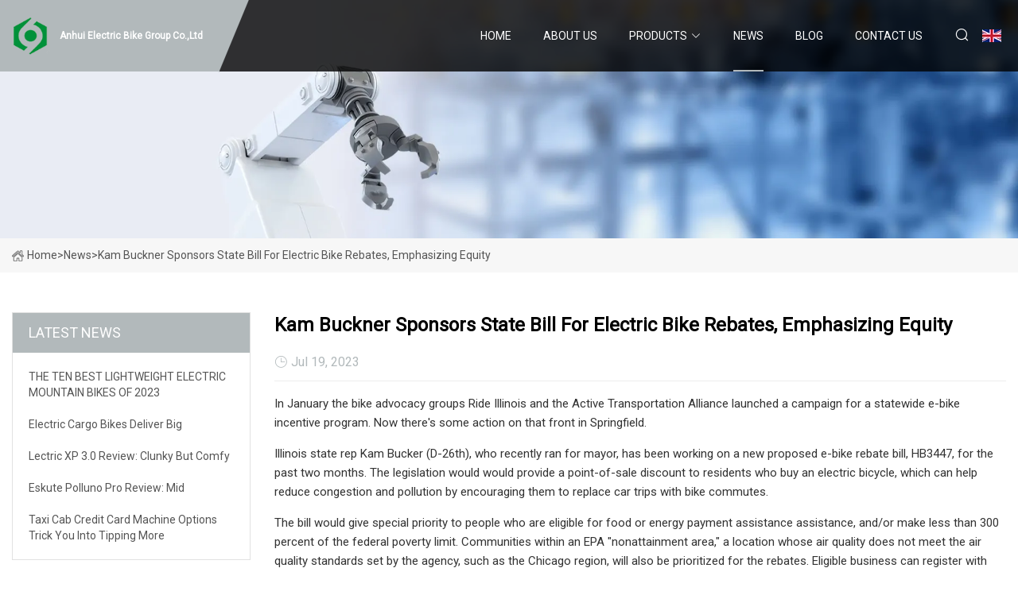

--- FILE ---
content_type: text/html; charset=utf-8
request_url: https://www.xatxzx.com/news/kam-buckner-sponsors-state-bill-for-electric-bike-rebates-emphasizing-equity.html
body_size: 5108
content:
<!doctype html>
<html lang="en">
<head>
<meta charset="utf-8" />
<title>Kam Buckner sponsors state bill for electric bike rebates, emphasizing equity - Anhui Electric Bike Group Co.,Ltd</title>
<meta name="description" content="Kam Buckner sponsors state bill for electric bike rebates, emphasizing equity" />
<meta name="keywords" content="Kam Buckner sponsors state bill for electric bike rebates, emphasizing equity" />
<meta name="viewport" content="width=device-width, initial-scale=1.0" />
<meta name="application-name" content="Anhui Electric Bike Group Co.,Ltd" />
<meta name="twitter:card" content="summary" />
<meta name="twitter:title" content="Kam Buckner sponsors state bill for electric bike rebates, emphasizing equity - Anhui Electric Bike Group Co.,Ltd" />
<meta name="twitter:description" content="Kam Buckner sponsors state bill for electric bike rebates, emphasizing equity" />
<meta name="twitter:image" content="https://www.xatxzx.com/uploadimg/4970511479.png" />
<meta http-equiv="X-UA-Compatible" content="IE=edge" />
<meta property="og:site_name" content="Anhui Electric Bike Group Co.,Ltd" />
<meta property="og:type" content="article" />
<meta property="og:title" content="Kam Buckner sponsors state bill for electric bike rebates, emphasizing equity - Anhui Electric Bike Group Co.,Ltd" />
<meta property="og:description" content="Kam Buckner sponsors state bill for electric bike rebates, emphasizing equity" />
<meta property="og:url" content="https://www.xatxzx.com/news/kam-buckner-sponsors-state-bill-for-electric-bike-rebates-emphasizing-equity.html" />
<meta property="og:image" content="https://www.xatxzx.com/uploadimg/4970511479.png" />
<link href="https://www.xatxzx.com/news/kam-buckner-sponsors-state-bill-for-electric-bike-rebates-emphasizing-equity.html" rel="canonical" />
<link href="https://www.xatxzx.com/uploadimg/icons4970511479.png" rel="shortcut icon" type="image/x-icon" />
<link href="https://fonts.googleapis.com" rel="preconnect" />
<link href="https://fonts.gstatic.com" rel="preconnect" crossorigin />
<link href="https://fonts.googleapis.com/css2?family=Roboto:wght@400&display=swap" rel="stylesheet" />
<link href="https://www.xatxzx.com/themes/storefront/toast.css" rel="stylesheet" />
<link href="https://www.xatxzx.com/themes/storefront/grey/style.css" rel="stylesheet" />
<link href="https://www.xatxzx.com/themes/storefront/grey/page.css" rel="stylesheet" />
<script type="application/ld+json">
[{
"@context": "https://schema.org/",
"@type": "BreadcrumbList",
"itemListElement": [{
"@type": "ListItem",
"name": "Home",
"position": 1,
"item": "https://www.xatxzx.com/"},{
"@type": "ListItem",
"name": "News",
"position": 2,
"item": "https://www.xatxzx.com/news.html"},{
"@type": "ListItem",
"name": "Kam Buckner sponsors state bill for electric bike rebates, emphasizing equity",
"position": 3,
"item": "https://www.xatxzx.com/news/kam-buckner-sponsors-state-bill-for-electric-bike-rebates-emphasizing-equity.html"}]},{
"@context": "http://schema.org",
"@type": "NewsArticle",
"mainEntityOfPage": {
"@type": "WebPage",
"@id": "https://www.xatxzx.com/news/kam-buckner-sponsors-state-bill-for-electric-bike-rebates-emphasizing-equity.html"},
"headline": "Anhui Electric Bike Group Co.,Ltd",
"image": {
"@type": "ImageObject",
"url": "https://www.xatxzx.com"},
"datePublished": "7/19/2023 12:00:00 AM",
"dateModified": "7/19/2023 12:00:00 AM",
"author": {
"@type": "Organization",
"name": "Anhui Electric Bike Group Co.,Ltd",
"url": "https://www.xatxzx.com/"},
"publisher": {
"@type": "Organization",
"name": "xatxzx.com",
"logo": {
"@type": "ImageObject",
"url": "https://www.xatxzx.com/uploadimg/4970511479.png"}},
"description": "Kam Buckner sponsors state bill for electric bike rebates, emphasizing equity"
}]
</script>
</head>
<body class="index">
<!-- header start -->
<header>
  <div class="container">
    <div class="head-logo"><a href="https://www.xatxzx.com/" title="Anhui Electric Bike Group Co.,Ltd"><img src="/uploadimg/4970511479.png" width="50" height="50" alt="Anhui Electric Bike Group Co.,Ltd"><span>Anhui Electric Bike Group Co.,Ltd</span></a></div>
    <div class="menu-btn"><em></em><em></em><em></em></div>
    <div class="head-content">
      <nav class="nav">
        <ul>
          <li><a href="https://www.xatxzx.com/">Home</a></li>
          <li><a href="/about-us.html">About us</a></li>
          <li><a href="/products.html">Products</a><em class="iconfont icon-xiangxia"></em>
            <ul class="submenu">
              <li><a href="/electric-bike.html">Electric Bike</a></li>
              <li><a href="/electric-folding-bike.html">Electric Folding Bike</a></li>
              <li><a href="/electric-city-bike.html">Electric City Bike</a></li>
              <li><a href="/electric-mountain-bike.html">Electric Mountain Bike</a></li>
              <li><a href="/electric-cargo-bike.html">Electric Cargo Bike</a></li>
              <li><a href="/electric-fat-tyre.html">Electric Fat Tyre</a></li>
              <li><a href="/mid-motor.html">Mid Motor</a></li>
              <li><a href="/electric-scooter.html">Electric Scooter</a></li>
              <li><a href="/portable-scooter.html">Portable Scooter</a></li>
              <li><a href="/velo-taxi.html">Velo Taxi</a></li>
              <li><a href="/electric-bike-frame.html">Electric Bike Frame</a></li>
            </ul>
          </li>
          <li class="active"><a href="/news.html">News</a></li>
          <li><a href="/blog.html">Blog</a></li>
          <li><a href="/contact-us.html">Contact us</a></li>
        </ul>
      </nav>
      <div class="head-search"><em class="iconfont icon-sousuo"></em></div>
      <div class="search-input">
        <input type="text" placeholder="Keyword" id="txtSearch" autocomplete="off">
        <div class="search-btn" onclick="SearchProBtn()" title="Search"><em class="iconfont icon-sousuo" aria-hidden="true"></em></div>
      </div>
      <div class="languagelist">
        <div title="Language" class="languagelist-icon"><span>Language</span></div>
        <div class="languagelist-drop"><span class="languagelist-arrow"></span>
          <ul class="languagelist-wrap">
             <li class="languagelist-active"><a href="https://www.xatxzx.com/news/kam-buckner-sponsors-state-bill-for-electric-bike-rebates-emphasizing-equity.html"><img src="/themes/storefront/images/language/en.png" width="24" height="16" alt="English" title="en">English</a></li>
                                    <li>
                                        <a href="https://fr.xatxzx.com/news/kam-buckner-sponsors-state-bill-for-electric-bike-rebates-emphasizing-equity.html">
                                            <img src="/themes/storefront/images/language/fr.png" width="24" height="16" alt="Français" title="fr">
                                            Français
                                        </a>
                                    </li>
                                    <li>
                                        <a href="https://de.xatxzx.com/news/kam-buckner-sponsors-state-bill-for-electric-bike-rebates-emphasizing-equity.html">
                                            <img src="/themes/storefront/images/language/de.png" width="24" height="16" alt="Deutsch" title="de">
                                            Deutsch
                                        </a>
                                    </li>
                                    <li>
                                        <a href="https://es.xatxzx.com/news/kam-buckner-sponsors-state-bill-for-electric-bike-rebates-emphasizing-equity.html">
                                            <img src="/themes/storefront/images/language/es.png" width="24" height="16" alt="Español" title="es">
                                            Español
                                        </a>
                                    </li>
                                    <li>
                                        <a href="https://it.xatxzx.com/news/kam-buckner-sponsors-state-bill-for-electric-bike-rebates-emphasizing-equity.html">
                                            <img src="/themes/storefront/images/language/it.png" width="24" height="16" alt="Italiano" title="it">
                                            Italiano
                                        </a>
                                    </li>
                                    <li>
                                        <a href="https://pt.xatxzx.com/news/kam-buckner-sponsors-state-bill-for-electric-bike-rebates-emphasizing-equity.html">
                                            <img src="/themes/storefront/images/language/pt.png" width="24" height="16" alt="Português" title="pt">
                                            Português
                                        </a>
                                    </li>
                                    <li>
                                        <a href="https://ja.xatxzx.com/news/kam-buckner-sponsors-state-bill-for-electric-bike-rebates-emphasizing-equity.html"><img src="/themes/storefront/images/language/ja.png" width="24" height="16" alt="日本語" title="ja"> 日本語</a>
                                    </li>
                                    <li>
                                        <a href="https://ko.xatxzx.com/news/kam-buckner-sponsors-state-bill-for-electric-bike-rebates-emphasizing-equity.html"><img src="/themes/storefront/images/language/ko.png" width="24" height="16" alt="한국어" title="ko"> 한국어</a>
                                    </li>
                                    <li>
                                        <a href="https://ru.xatxzx.com/news/kam-buckner-sponsors-state-bill-for-electric-bike-rebates-emphasizing-equity.html"><img src="/themes/storefront/images/language/ru.png" width="24" height="16" alt="Русский" title="ru"> Русский</a>
                                    </li>
           </ul>
        </div>
      </div>
    </div>
  </div>
</header>
<!-- main end -->
<!-- main start -->
<main>
  <div class="inner-banner"><img src="/themes/storefront/images/inner-banner.webp" alt="Kam Buckner sponsors state bill for electric bike rebates, emphasizing equity">
    <div class="inner-content"><a href="https://www.xatxzx.com/"><img src="/themes/storefront/images/pagenav-homeicon.webp" alt="Home">Home</a> > <span>News</span> > <span>Kam Buckner sponsors state bill for electric bike rebates, emphasizing equity</span></div>
  </div>
  <div class="container">
    <div class="page-main">
      <div class="page-aside">
        <div class="aside-item">
          <div class="aside-title">LATEST NEWS</div>
          <ul class="latest-news">
            <li><a href="/news/the-ten-best-lightweight-electric-mountain-bikes-of-2023.html">
              <div class="info"><span class="title">THE TEN BEST LIGHTWEIGHT ELECTRIC MOUNTAIN BIKES OF 2023</span></div>
              </a></li>
            <li><a href="/news/electric-cargo-bikes-deliver-big.html">
              <div class="info"><span class="title">Electric Cargo Bikes Deliver Big</span></div>
              </a></li>
            <li><a href="/news/lectric-xp-30-review-clunky-but-comfy.html">
              <div class="info"><span class="title">Lectric XP 3.0 Review: Clunky but Comfy</span></div>
              </a></li>
            <li><a href="/news/eskute-polluno-pro-review-mid.html">
              <div class="info"><span class="title">Eskute Polluno Pro Review: Mid</span></div>
              </a></li>
            <li><a href="/news/taxi-cab-credit-card-machine-options-trick-you-into-tipping-more.html">
              <div class="info"><span class="title">Taxi Cab Credit Card Machine Options Trick You Into Tipping More</span></div>
              </a></li>
          </ul>
        </div>
        <div class="aside-item">
          <div class="aside-search">
            <input type="text" placeholder="Keyword" id="AsideSearch" autocomplete="off">
            <button id="AsideBtn" onclick="AsideSearch()"><em class="iconfont icon-sousuo" aria-hidden="true"></em></button>
          </div>
        </div>
      </div>
      <div class="page-content">
        <h1 class="newsdetails-title">Kam Buckner sponsors state bill for electric bike rebates, emphasizing equity</h1>
        <div class="newsdetails-dete"><span><em class="iconfont icon-shijian"></em>Jul 19, 2023</span></div>
        <article><p>In January the bike advocacy groups Ride Illinois and the Active Transportation Alliance launched a campaign for a statewide e-bike incentive program. Now there's some action on that front in Springfield.</p><p>Illinois state rep Kam Bucker (D-26th), who recently ran for mayor, has been working on a new proposed e-bike rebate bill, HB3447, for the past two months. The legislation would would provide a point-of-sale discount to residents who buy an electric bicycle, which can help reduce congestion and pollution by encouraging them to replace car trips with bike commutes.</p><p>The bill would give special priority to people who are eligible for food or energy payment assistance assistance, and/or make less than 300 percent of the federal poverty limit. Communities within an EPA "nonattainment area," a location whose air quality does not meet the air quality standards set by the agency, such as the Chicago region, will also be prioritized for the rebates. Eligible business can register with the Illinois Department of Revenue to be reimbursed by the state for the discounts they provide to customers.</p><p>Buckner filed the bill, which is co-sponsored by Rep. Laura Faver Dias (D-62nd), on February 17. On February 28 it was assigned to the Revenue &amp; Finance Committee, which hasn't voted on it yet.</p><p>"[Passing the legislation] would show the state is committed to becoming a more bike-friendly place and that we are being sensitive to the economic barriers that may exist for certain Illinoians to own e-bikes," Buckner told Streetsblog. Buckner added that this issue is personal to him because he rides bicycles himself, and he believes in increasing the amount of cycling in Illinois through safer infrastructure and incentives.</p><p>Along with state reps Theresa Mah (D-2nd) and Kelly Cassidy (D-14th), Buckner also sponsored HB 3530, which would lower the default speed limit in urban areas from 30 mph to 20. Last week at a House transportation committee meeting, members asked for amendments to the bill. Once the legislation is amended, it will return to the committee, probably next week.</p><p>Another livable street bill Kam Buckner cosponsored with state rep Janet Yang Rohr (D-41st) is HB 3923, which would partially legalize the "Idaho Stop" by allowing cyclists treating stop signs like yield sign. It would require bike riders to check for cross traffic and pedestrians before proceeding through the intersection. It did not come up for a vote at the House transportation committee meeting last week.</p><p>But wait, there's more! Along with Mah, Buckner also filed HB3649, which would legalize the other component of the "Idaho Stop," cyclists treating a red light like a stop sign. This was submitted on February 17, and received its first reading and Rules Committee referral on the same day. Then, on February 28, it was assigned to Transportation: Vehicles &amp; Safety Committee.</p><p>Thanks to Buckner and his allies, there's a lot of legislation currently in play that could make Illinois a better state for bicyclists.</p><p>Filed Under: Beyond Chicagoland, Bicycling, State Policy, Electric Bikes, Kam Buckner, Kelly Cassidy, Laura Faver Dias, Promoted, State Legislation, Theresa Mah</p></article>
        <div class="sharewrap"></div>
        <div class="prodetails-link">
          <div class="item prev"><em class="iconfont icon-xiangzuo"></em>previous: <a href="/news//engwe-ep.html">Engwe EP</a></div>
          <div class="item next"><a href="/news//one-of-portlands-hottest-restaurants-is-powered-by-an-electric-cargo-bike.html">One of Portland&#x2019;s hottest restaurants is powered by an electric cargo bike</a> :next<em class="iconfont icon-xiangyou"></em></div>
        </div>
        <div class="prodetails-feedback" id="send">
          <div class="pro-description"></div>
          <input type="hidden" id="in-domain" value="xatxzx.com">
          <div class="feedback">
            <div class="item">
              <label>Name: <span>*</span></label>
              <input type="text" id="in-name">
            </div>
            <div class="item">
              <label>E-mail: <span>*</span></label>
              <input type="text" id="in-email">
            </div>
            <div class="item">
              <label>Phone/WhatsApp: <span>*</span></label>
              <input type="text" id="in-phone">
            </div>
            <div class="item">
              <label>Subject: <span>*</span></label>
              <input type="text" id="in-subject">
            </div>
            <div class="item">
              <label>Content: <span>*</span></label>
              <textarea name="" id="in-content"></textarea>
            </div>
            <div class="sendbtn" id="SubmitName" onclick="SendInquiry()"><span>Send to us</span></div>
          </div>
        </div>
      </div>
    </div>
  </div>
</main>

<!-- main end -->
<!-- footer start -->
<footer>
  <div class="container">
    <div class="foot-item foot-item1"><a href="https://www.xatxzx.com/" class="foot-logo" title="Anhui Electric Bike Group Co.,Ltd"><img src="/uploadimg/4970511479.png" width="50" height="50" alt="Anhui Electric Bike Group Co.,Ltd"></a>
      <div class="foot-newsletter">
        <input id="newsletterInt" placeholder="Your Email Address" type="text">
        <button id="newsletterBtn" title="Email"><em class="iconfont icon-zhixiangyou"></em></button>
      </div>
      <div id="newsletter-hint"></div>
      <p class="newsletter-tip">Have a question?<a href="https://www.xatxzx.com/">Click here</a></p>
      <div class="foot-share"><a href="#" rel="nofollow" title="facebook"><em class="iconfont icon-facebook"></em></a><a href="#" rel="nofollow" title="linkedin"><em class="iconfont icon-linkedin"></em></a><a href="#" rel="nofollow" title="twitter"><em class="iconfont icon-twitter-fill"></em></a><a href="#" rel="nofollow" title="youtube"><em class="iconfont icon-youtube"></em></a><a href="#" rel="nofollow" title="instagram"><em class="iconfont icon-instagram"></em></a><a href="#" rel="nofollow" title="TikTok"><em class="iconfont icon-icon_TikTok"></em></a></div>
    </div>
    <div class="foot-item foot-item2">
      <div class="foot-title">QUICK LINKS</div>
      <ul>
        <li><a href="https://www.xatxzx.com/">Home</a></li>
        <li><a href="/about-us.html">About us</a></li>
        <li><a href="/products.html">Products</a></li>
        <li><a href="/news.html">News</a></li>
        <li><a href="/blog.html">Blog</a></li>
        <li><a href="/contact-us.html">Contact us</a></li>
        <li><a href="/sitemap.xml">Sitemap</a></li>
        <li><a href="/privacy-policy.html">Privacy Policy</a></li>
      </ul>
    </div>
    <div class="foot-item foot-item3">
      <div class="foot-title">PRODUCT CATEGORY</div>
      <ul>
        <li><a href="/electric-bike.html">Electric Bike</a></li>
        <li><a href="/electric-folding-bike.html">Electric Folding Bike</a></li>
        <li><a href="/electric-city-bike.html">Electric City Bike</a></li>
        <li><a href="/electric-mountain-bike.html">Electric Mountain Bike</a></li>
        <li><a href="/electric-cargo-bike.html">Electric Cargo Bike</a></li>
        <li><a href="/electric-fat-tyre.html">Electric Fat Tyre</a></li>
        <li><a href="/mid-motor.html">Mid Motor</a></li>
        <li><a href="/electric-scooter.html">Electric Scooter</a></li>
      </ul>
    </div>
    <div class="foot-item foot-item4">
      <div class="foot-title">PARTNER COMPANY</div>
      <ul>
<li><a href="https://www.xiantaoprotective.com/disposable-sleeves/disposable-laminated-cuffs/" target="_blank">Disposable Laminated Cuffs Made in China</a></li><li><a href="https://www.hceptfe.com/" target="_blank">www.hceptfe.com</a></li><li><a href="https://www.huahaomotors.com/" target="_blank">Shengzhou City Huahao Motor Manufacturing Co.,Ltd</a></li><li><a href="https://www.kidsoundbook.com/" target="_blank">China Children Music Book Factory</a></li><li><a href="https://www.sxslittingmachine.com/" target="_blank">www.sxslittingmachine.com</a></li><li><a href="https://www.oriental-paper.com/speciality-paper/thermal-paper/direct-thermal-printer-paper.html" target="_blank">China Direct Thermal Printer Paper Suppliers</a></li><li><a href="https://www.babyjoyology.com/" target="_blank">www.babyjoyology.com</a></li><li><a href="https://www.meibaotech.com/" target="_blank">Detergent Powder Production Line</a></li>      </ul>
    </div>
  </div>
  <div class="foot-copyright">
    <p>Copyright &copy; xatxzx.com, all rights reserved.&nbsp;&nbsp;E-mail: <a href="jack@xatxzx.com" target="_blank"><span class="__cf_email__" data-cfemail="6309020008231b02171b191b4d000c0e">[email&#160;protected]</span></a></p>
  </div>
  <div class="gotop"><em class="iconfont icon-xiangshang"></em></div>
</footer>
<!-- footer end -->
 
<!-- script start -->
<script data-cfasync="false" src="/cdn-cgi/scripts/5c5dd728/cloudflare-static/email-decode.min.js"></script><script src="https://www.xatxzx.com/themes/storefront/js/jquery3.6.1.js"></script>
<script src="https://www.xatxzx.com/themes/storefront/js/vanilla-lazyload.js"></script>
<script src="https://www.xatxzx.com/themes/storefront/js/toast.js"></script>
<script src="https://www.xatxzx.com/themes/storefront/js/style.js"></script>
<script src="https://www.xatxzx.com/themes/storefront/js/page.js"></script>
<script src="https://www.xatxzx.com/themes/storefront/js/axios.min.js"></script>
<script src="https://www.xatxzx.com/themes/storefront/js/contact.js"></script>
<script src="https://www.xatxzx.com/themes/storefront/js/share.js"></script>
<script type="text/javascript" src="//info.53hu.net/traffic.js?id=08a984h6ak"></script>
<script defer src="https://static.cloudflareinsights.com/beacon.min.js/vcd15cbe7772f49c399c6a5babf22c1241717689176015" integrity="sha512-ZpsOmlRQV6y907TI0dKBHq9Md29nnaEIPlkf84rnaERnq6zvWvPUqr2ft8M1aS28oN72PdrCzSjY4U6VaAw1EQ==" data-cf-beacon='{"version":"2024.11.0","token":"87b885aeebe14bc18c3d3b5b27cdcaf3","r":1,"server_timing":{"name":{"cfCacheStatus":true,"cfEdge":true,"cfExtPri":true,"cfL4":true,"cfOrigin":true,"cfSpeedBrain":true},"location_startswith":null}}' crossorigin="anonymous"></script>
</body>
</html>
